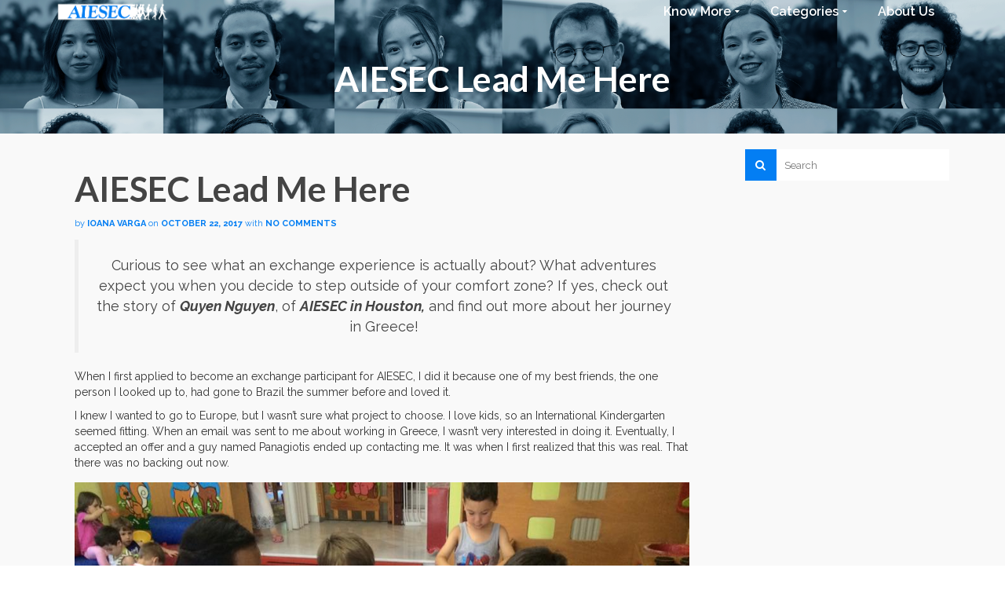

--- FILE ---
content_type: text/html; charset=UTF-8
request_url: https://blog.aiesec.org/aiesec-lead-me-here/
body_size: 22521
content:
<!DOCTYPE html> <!--[if lt IE 7]><html class="no-js lt-ie9 lt-ie8 lt-ie7" lang="en-US" itemscope="itemscope" itemtype="http://schema.org/WebPage"> <![endif]--> <!--[if IE 7]><html class="no-js lt-ie9 lt-ie8" lang="en-US" itemscope="itemscope" itemtype="http://schema.org/WebPage"> <![endif]--> <!--[if IE 8]><html class="no-js lt-ie9" lang="en-US" itemscope="itemscope" itemtype="http://schema.org/WebPage"> <![endif]--> <!--[if gt IE 8]><!--><html class="no-js" lang="en-US" itemscope="itemscope" itemtype="http://schema.org/WebPage"> <!--<![endif]--><head><meta charset="UTF-8"><meta name="viewport" content="width=device-width, initial-scale=1.0"><meta name='robots' content='index, follow, max-image-preview:large, max-snippet:-1, max-video-preview:-1' />  <script data-cfasync="false" data-pagespeed-no-defer>var gtm4wp_datalayer_name = "dataLayer";
	var dataLayer = dataLayer || [];</script> <title>AIESEC Lead Me Here - AIESEC | Blog</title><link rel="canonical" href="https://blog.aiesec.org/aiesec-lead-me-here/" /><meta property="og:locale" content="en_US" /><meta property="og:type" content="article" /><meta property="og:title" content="AIESEC Lead Me Here - AIESEC | Blog" /><meta property="og:description" content="Curious to see what an exchange experience is actually about? What adventures expect you when you decide to step outside of your comfort zone? If yes, check out the story of Quyen Nguyen, of AIESEC in Houston, and find out &hellip; Read More" /><meta property="og:url" content="https://blog.aiesec.org/aiesec-lead-me-here/" /><meta property="og:site_name" content="AIESEC | Blog" /><meta property="article:publisher" content="https://www.facebook.com/AIESECglobal/" /><meta property="article:published_time" content="2017-10-22T00:06:27+00:00" /><meta property="article:modified_time" content="2017-10-22T00:27:34+00:00" /><meta property="og:image" content="https://blog.aiesec.org/wp-content/uploads/2017/10/591b37d38c3b3308d3e930b2_11403406_10207019184381414_6668423307148295311_n-2.jpg" /><meta property="og:image:width" content="720" /><meta property="og:image:height" content="303" /><meta property="og:image:type" content="image/jpeg" /><meta name="author" content="Ioana Varga" /><meta name="twitter:card" content="summary_large_image" /><meta name="twitter:label1" content="Written by" /><meta name="twitter:data1" content="Ioana Varga" /><meta name="twitter:label2" content="Est. reading time" /><meta name="twitter:data2" content="3 minutes" /> <script type="application/ld+json" class="yoast-schema-graph">{"@context":"https://schema.org","@graph":[{"@type":"Article","@id":"https://blog.aiesec.org/aiesec-lead-me-here/#article","isPartOf":{"@id":"https://blog.aiesec.org/aiesec-lead-me-here/"},"author":{"name":"Ioana Varga","@id":"https://blog.aiesec.org/#/schema/person/bc23ee464af8b67a41859d0dcb2c41b7"},"headline":"AIESEC Lead Me Here","datePublished":"2017-10-22T00:06:27+00:00","dateModified":"2017-10-22T00:27:34+00:00","mainEntityOfPage":{"@id":"https://blog.aiesec.org/aiesec-lead-me-here/"},"wordCount":693,"commentCount":0,"publisher":{"@id":"https://blog.aiesec.org/#organization"},"image":{"@id":"https://blog.aiesec.org/aiesec-lead-me-here/#primaryimage"},"thumbnailUrl":"https://blog.aiesec.org/wp-content/uploads/2017/10/591b37d38c3b3308d3e930b2_11403406_10207019184381414_6668423307148295311_n-2.jpg","keywords":["Youth","#AIESEC","Leadership","Global Volunteer"],"articleSection":["Youth"],"inLanguage":"en-US","potentialAction":[{"@type":"CommentAction","name":"Comment","target":["https://blog.aiesec.org/aiesec-lead-me-here/#respond"]}]},{"@type":"WebPage","@id":"https://blog.aiesec.org/aiesec-lead-me-here/","url":"https://blog.aiesec.org/aiesec-lead-me-here/","name":"AIESEC Lead Me Here - AIESEC | Blog","isPartOf":{"@id":"https://blog.aiesec.org/#website"},"primaryImageOfPage":{"@id":"https://blog.aiesec.org/aiesec-lead-me-here/#primaryimage"},"image":{"@id":"https://blog.aiesec.org/aiesec-lead-me-here/#primaryimage"},"thumbnailUrl":"https://blog.aiesec.org/wp-content/uploads/2017/10/591b37d38c3b3308d3e930b2_11403406_10207019184381414_6668423307148295311_n-2.jpg","datePublished":"2017-10-22T00:06:27+00:00","dateModified":"2017-10-22T00:27:34+00:00","breadcrumb":{"@id":"https://blog.aiesec.org/aiesec-lead-me-here/#breadcrumb"},"inLanguage":"en-US","potentialAction":[{"@type":"ReadAction","target":["https://blog.aiesec.org/aiesec-lead-me-here/"]}]},{"@type":"ImageObject","inLanguage":"en-US","@id":"https://blog.aiesec.org/aiesec-lead-me-here/#primaryimage","url":"https://blog.aiesec.org/wp-content/uploads/2017/10/591b37d38c3b3308d3e930b2_11403406_10207019184381414_6668423307148295311_n-2.jpg","contentUrl":"https://blog.aiesec.org/wp-content/uploads/2017/10/591b37d38c3b3308d3e930b2_11403406_10207019184381414_6668423307148295311_n-2.jpg","width":720,"height":303},{"@type":"BreadcrumbList","@id":"https://blog.aiesec.org/aiesec-lead-me-here/#breadcrumb","itemListElement":[{"@type":"ListItem","position":1,"name":"Home","item":"https://blog.aiesec.org/"},{"@type":"ListItem","position":2,"name":"AIESEC Lead Me Here"}]},{"@type":"WebSite","@id":"https://blog.aiesec.org/#website","url":"https://blog.aiesec.org/","name":"AIESEC | Blog","description":"with aiesec.","publisher":{"@id":"https://blog.aiesec.org/#organization"},"potentialAction":[{"@type":"SearchAction","target":{"@type":"EntryPoint","urlTemplate":"https://blog.aiesec.org/?s={search_term_string}"},"query-input":"required name=search_term_string"}],"inLanguage":"en-US"},{"@type":"Organization","@id":"https://blog.aiesec.org/#organization","name":"AIESEC","url":"https://blog.aiesec.org/","logo":{"@type":"ImageObject","inLanguage":"en-US","@id":"https://blog.aiesec.org/#/schema/logo/image/","url":"https://blog.aiesec.org/wp-content/uploads/2018/05/Aiesec-blue-small.png","contentUrl":"https://blog.aiesec.org/wp-content/uploads/2018/05/Aiesec-blue-small.png","width":"500","height":"71","caption":"AIESEC"},"image":{"@id":"https://blog.aiesec.org/#/schema/logo/image/"},"sameAs":["https://www.facebook.com/AIESECglobal/","http://www.instagram.com/AIESECGlobal","https://www.linkedin.com/company/aiesec/","https://www.youtube.com/channel/UC1T53mMAmkYu61_NZZ02QRg"]},{"@type":"Person","@id":"https://blog.aiesec.org/#/schema/person/bc23ee464af8b67a41859d0dcb2c41b7","name":"Ioana Varga","image":{"@type":"ImageObject","inLanguage":"en-US","@id":"https://blog.aiesec.org/#/schema/person/image/","url":"https://secure.gravatar.com/avatar/21bb62c86ba87fa1f90acc630327f947?s=96&d=mm&r=g","contentUrl":"https://secure.gravatar.com/avatar/21bb62c86ba87fa1f90acc630327f947?s=96&d=mm&r=g","caption":"Ioana Varga"},"description":"Storyteller. Digital Marketer. Social Media Lover &amp; Feminist Communication Researcher.","url":"https://blog.aiesec.org/author/ioanav/"}]}</script> <link rel='dns-prefetch' href='//fonts.googleapis.com' /><link rel="alternate" type="application/rss+xml" title="AIESEC | Blog &raquo; Feed" href="https://blog.aiesec.org/feed/" /><link rel="alternate" type="application/rss+xml" title="AIESEC | Blog &raquo; Comments Feed" href="https://blog.aiesec.org/comments/feed/" /> <script id="wpp-js" src="https://blog.aiesec.org/wp-content/plugins/wordpress-popular-posts/assets/js/wpp.min.js?ver=7.3.6" data-sampling="0" data-sampling-rate="100" data-api-url="https://blog.aiesec.org/wp-json/wordpress-popular-posts" data-post-id="1493" data-token="87bd2c6d14" data-lang="0" data-debug="0" type="text/javascript"></script> <link rel="alternate" type="application/rss+xml" title="AIESEC | Blog &raquo; AIESEC Lead Me Here Comments Feed" href="https://blog.aiesec.org/aiesec-lead-me-here/feed/" /> <script defer src="[data-uri]"></script> <style type="text/css">img.wp-smiley,
img.emoji {
	display: inline !important;
	border: none !important;
	box-shadow: none !important;
	height: 1em !important;
	width: 1em !important;
	margin: 0 0.07em !important;
	vertical-align: -0.1em !important;
	background: none !important;
	padding: 0 !important;
}</style><link rel='stylesheet' id='wp-block-library-css' href='https://blog.aiesec.org/wp-includes/css/dist/block-library/style.min.css?ver=6.3.2' type='text/css' media='all' /><link rel='stylesheet' id='mpp_gutenberg-css' href='https://blog.aiesec.org/wp-content/cache/autoptimize/autoptimize_single_e166554d9568a75420df25df66eee803.php?ver=2.6.3' type='text/css' media='all' /><style id='classic-theme-styles-inline-css' type='text/css'>/*! This file is auto-generated */
.wp-block-button__link{color:#fff;background-color:#32373c;border-radius:9999px;box-shadow:none;text-decoration:none;padding:calc(.667em + 2px) calc(1.333em + 2px);font-size:1.125em}.wp-block-file__button{background:#32373c;color:#fff;text-decoration:none}</style><style id='global-styles-inline-css' type='text/css'>body{--wp--preset--color--black: #000;--wp--preset--color--cyan-bluish-gray: #abb8c3;--wp--preset--color--white: #fff;--wp--preset--color--pale-pink: #f78da7;--wp--preset--color--vivid-red: #cf2e2e;--wp--preset--color--luminous-vivid-orange: #ff6900;--wp--preset--color--luminous-vivid-amber: #fcb900;--wp--preset--color--light-green-cyan: #7bdcb5;--wp--preset--color--vivid-green-cyan: #00d084;--wp--preset--color--pale-cyan-blue: #8ed1fc;--wp--preset--color--vivid-cyan-blue: #0693e3;--wp--preset--color--vivid-purple: #9b51e0;--wp--preset--color--pinnacle-primary: #037ef3;--wp--preset--color--pinnacle-primary-light: #037ef3;--wp--preset--color--very-light-gray: #eee;--wp--preset--color--very-dark-gray: #444;--wp--preset--gradient--vivid-cyan-blue-to-vivid-purple: linear-gradient(135deg,rgba(6,147,227,1) 0%,rgb(155,81,224) 100%);--wp--preset--gradient--light-green-cyan-to-vivid-green-cyan: linear-gradient(135deg,rgb(122,220,180) 0%,rgb(0,208,130) 100%);--wp--preset--gradient--luminous-vivid-amber-to-luminous-vivid-orange: linear-gradient(135deg,rgba(252,185,0,1) 0%,rgba(255,105,0,1) 100%);--wp--preset--gradient--luminous-vivid-orange-to-vivid-red: linear-gradient(135deg,rgba(255,105,0,1) 0%,rgb(207,46,46) 100%);--wp--preset--gradient--very-light-gray-to-cyan-bluish-gray: linear-gradient(135deg,rgb(238,238,238) 0%,rgb(169,184,195) 100%);--wp--preset--gradient--cool-to-warm-spectrum: linear-gradient(135deg,rgb(74,234,220) 0%,rgb(151,120,209) 20%,rgb(207,42,186) 40%,rgb(238,44,130) 60%,rgb(251,105,98) 80%,rgb(254,248,76) 100%);--wp--preset--gradient--blush-light-purple: linear-gradient(135deg,rgb(255,206,236) 0%,rgb(152,150,240) 100%);--wp--preset--gradient--blush-bordeaux: linear-gradient(135deg,rgb(254,205,165) 0%,rgb(254,45,45) 50%,rgb(107,0,62) 100%);--wp--preset--gradient--luminous-dusk: linear-gradient(135deg,rgb(255,203,112) 0%,rgb(199,81,192) 50%,rgb(65,88,208) 100%);--wp--preset--gradient--pale-ocean: linear-gradient(135deg,rgb(255,245,203) 0%,rgb(182,227,212) 50%,rgb(51,167,181) 100%);--wp--preset--gradient--electric-grass: linear-gradient(135deg,rgb(202,248,128) 0%,rgb(113,206,126) 100%);--wp--preset--gradient--midnight: linear-gradient(135deg,rgb(2,3,129) 0%,rgb(40,116,252) 100%);--wp--preset--font-size--small: 13px;--wp--preset--font-size--medium: 20px;--wp--preset--font-size--large: 36px;--wp--preset--font-size--x-large: 42px;--wp--preset--spacing--20: 0.44rem;--wp--preset--spacing--30: 0.67rem;--wp--preset--spacing--40: 1rem;--wp--preset--spacing--50: 1.5rem;--wp--preset--spacing--60: 2.25rem;--wp--preset--spacing--70: 3.38rem;--wp--preset--spacing--80: 5.06rem;--wp--preset--shadow--natural: 6px 6px 9px rgba(0, 0, 0, 0.2);--wp--preset--shadow--deep: 12px 12px 50px rgba(0, 0, 0, 0.4);--wp--preset--shadow--sharp: 6px 6px 0px rgba(0, 0, 0, 0.2);--wp--preset--shadow--outlined: 6px 6px 0px -3px rgba(255, 255, 255, 1), 6px 6px rgba(0, 0, 0, 1);--wp--preset--shadow--crisp: 6px 6px 0px rgba(0, 0, 0, 1);}:where(.is-layout-flex){gap: 0.5em;}:where(.is-layout-grid){gap: 0.5em;}body .is-layout-flow > .alignleft{float: left;margin-inline-start: 0;margin-inline-end: 2em;}body .is-layout-flow > .alignright{float: right;margin-inline-start: 2em;margin-inline-end: 0;}body .is-layout-flow > .aligncenter{margin-left: auto !important;margin-right: auto !important;}body .is-layout-constrained > .alignleft{float: left;margin-inline-start: 0;margin-inline-end: 2em;}body .is-layout-constrained > .alignright{float: right;margin-inline-start: 2em;margin-inline-end: 0;}body .is-layout-constrained > .aligncenter{margin-left: auto !important;margin-right: auto !important;}body .is-layout-constrained > :where(:not(.alignleft):not(.alignright):not(.alignfull)){max-width: var(--wp--style--global--content-size);margin-left: auto !important;margin-right: auto !important;}body .is-layout-constrained > .alignwide{max-width: var(--wp--style--global--wide-size);}body .is-layout-flex{display: flex;}body .is-layout-flex{flex-wrap: wrap;align-items: center;}body .is-layout-flex > *{margin: 0;}body .is-layout-grid{display: grid;}body .is-layout-grid > *{margin: 0;}:where(.wp-block-columns.is-layout-flex){gap: 2em;}:where(.wp-block-columns.is-layout-grid){gap: 2em;}:where(.wp-block-post-template.is-layout-flex){gap: 1.25em;}:where(.wp-block-post-template.is-layout-grid){gap: 1.25em;}.has-black-color{color: var(--wp--preset--color--black) !important;}.has-cyan-bluish-gray-color{color: var(--wp--preset--color--cyan-bluish-gray) !important;}.has-white-color{color: var(--wp--preset--color--white) !important;}.has-pale-pink-color{color: var(--wp--preset--color--pale-pink) !important;}.has-vivid-red-color{color: var(--wp--preset--color--vivid-red) !important;}.has-luminous-vivid-orange-color{color: var(--wp--preset--color--luminous-vivid-orange) !important;}.has-luminous-vivid-amber-color{color: var(--wp--preset--color--luminous-vivid-amber) !important;}.has-light-green-cyan-color{color: var(--wp--preset--color--light-green-cyan) !important;}.has-vivid-green-cyan-color{color: var(--wp--preset--color--vivid-green-cyan) !important;}.has-pale-cyan-blue-color{color: var(--wp--preset--color--pale-cyan-blue) !important;}.has-vivid-cyan-blue-color{color: var(--wp--preset--color--vivid-cyan-blue) !important;}.has-vivid-purple-color{color: var(--wp--preset--color--vivid-purple) !important;}.has-black-background-color{background-color: var(--wp--preset--color--black) !important;}.has-cyan-bluish-gray-background-color{background-color: var(--wp--preset--color--cyan-bluish-gray) !important;}.has-white-background-color{background-color: var(--wp--preset--color--white) !important;}.has-pale-pink-background-color{background-color: var(--wp--preset--color--pale-pink) !important;}.has-vivid-red-background-color{background-color: var(--wp--preset--color--vivid-red) !important;}.has-luminous-vivid-orange-background-color{background-color: var(--wp--preset--color--luminous-vivid-orange) !important;}.has-luminous-vivid-amber-background-color{background-color: var(--wp--preset--color--luminous-vivid-amber) !important;}.has-light-green-cyan-background-color{background-color: var(--wp--preset--color--light-green-cyan) !important;}.has-vivid-green-cyan-background-color{background-color: var(--wp--preset--color--vivid-green-cyan) !important;}.has-pale-cyan-blue-background-color{background-color: var(--wp--preset--color--pale-cyan-blue) !important;}.has-vivid-cyan-blue-background-color{background-color: var(--wp--preset--color--vivid-cyan-blue) !important;}.has-vivid-purple-background-color{background-color: var(--wp--preset--color--vivid-purple) !important;}.has-black-border-color{border-color: var(--wp--preset--color--black) !important;}.has-cyan-bluish-gray-border-color{border-color: var(--wp--preset--color--cyan-bluish-gray) !important;}.has-white-border-color{border-color: var(--wp--preset--color--white) !important;}.has-pale-pink-border-color{border-color: var(--wp--preset--color--pale-pink) !important;}.has-vivid-red-border-color{border-color: var(--wp--preset--color--vivid-red) !important;}.has-luminous-vivid-orange-border-color{border-color: var(--wp--preset--color--luminous-vivid-orange) !important;}.has-luminous-vivid-amber-border-color{border-color: var(--wp--preset--color--luminous-vivid-amber) !important;}.has-light-green-cyan-border-color{border-color: var(--wp--preset--color--light-green-cyan) !important;}.has-vivid-green-cyan-border-color{border-color: var(--wp--preset--color--vivid-green-cyan) !important;}.has-pale-cyan-blue-border-color{border-color: var(--wp--preset--color--pale-cyan-blue) !important;}.has-vivid-cyan-blue-border-color{border-color: var(--wp--preset--color--vivid-cyan-blue) !important;}.has-vivid-purple-border-color{border-color: var(--wp--preset--color--vivid-purple) !important;}.has-vivid-cyan-blue-to-vivid-purple-gradient-background{background: var(--wp--preset--gradient--vivid-cyan-blue-to-vivid-purple) !important;}.has-light-green-cyan-to-vivid-green-cyan-gradient-background{background: var(--wp--preset--gradient--light-green-cyan-to-vivid-green-cyan) !important;}.has-luminous-vivid-amber-to-luminous-vivid-orange-gradient-background{background: var(--wp--preset--gradient--luminous-vivid-amber-to-luminous-vivid-orange) !important;}.has-luminous-vivid-orange-to-vivid-red-gradient-background{background: var(--wp--preset--gradient--luminous-vivid-orange-to-vivid-red) !important;}.has-very-light-gray-to-cyan-bluish-gray-gradient-background{background: var(--wp--preset--gradient--very-light-gray-to-cyan-bluish-gray) !important;}.has-cool-to-warm-spectrum-gradient-background{background: var(--wp--preset--gradient--cool-to-warm-spectrum) !important;}.has-blush-light-purple-gradient-background{background: var(--wp--preset--gradient--blush-light-purple) !important;}.has-blush-bordeaux-gradient-background{background: var(--wp--preset--gradient--blush-bordeaux) !important;}.has-luminous-dusk-gradient-background{background: var(--wp--preset--gradient--luminous-dusk) !important;}.has-pale-ocean-gradient-background{background: var(--wp--preset--gradient--pale-ocean) !important;}.has-electric-grass-gradient-background{background: var(--wp--preset--gradient--electric-grass) !important;}.has-midnight-gradient-background{background: var(--wp--preset--gradient--midnight) !important;}.has-small-font-size{font-size: var(--wp--preset--font-size--small) !important;}.has-medium-font-size{font-size: var(--wp--preset--font-size--medium) !important;}.has-large-font-size{font-size: var(--wp--preset--font-size--large) !important;}.has-x-large-font-size{font-size: var(--wp--preset--font-size--x-large) !important;}
.wp-block-navigation a:where(:not(.wp-element-button)){color: inherit;}
:where(.wp-block-post-template.is-layout-flex){gap: 1.25em;}:where(.wp-block-post-template.is-layout-grid){gap: 1.25em;}
:where(.wp-block-columns.is-layout-flex){gap: 2em;}:where(.wp-block-columns.is-layout-grid){gap: 2em;}
.wp-block-pullquote{font-size: 1.5em;line-height: 1.6;}</style><link rel='stylesheet' id='easy_load_more-frontend-css' href='https://blog.aiesec.org/wp-content/cache/autoptimize/autoptimize_single_e663994a8ec22b44971844274e22b8eb.php?ver=1.0.0' type='text/css' media='all' /><style id='easy_load_more-frontend-inline-css' type='text/css'>.elm-button { background: #037ef3; color: #FFFFFF; }
.elm-button:hover, .elm-button:active, .elm-button:focus { background: #3598f5; }
.elm-loading-icon { fill: #FFFFFF; stroke: #FFFFFF; }</style><link rel='stylesheet' id='wordpress-popular-posts-css-css' href='https://blog.aiesec.org/wp-content/cache/autoptimize/autoptimize_single_bc659c66ff1402b607f62f19f57691fd.php?ver=7.3.6' type='text/css' media='all' /><link rel='stylesheet' id='pinnacle_theme-css' href='https://blog.aiesec.org/wp-content/cache/autoptimize/autoptimize_single_622346ebfee42c3bdfefbf2786b4641f.php?ver=185' type='text/css' media='all' /><link rel='stylesheet' id='pinnacle_skin-css' href='https://blog.aiesec.org/wp-content/cache/autoptimize/autoptimize_single_96e2cf48ef74d080f8baab9da372ee08.php' type='text/css' media='all' /><link rel='stylesheet' id='redux-google-fonts-pinnacle-css' href='https://fonts.googleapis.com/css?family=Raleway%3A100%2C200%2C300%2C400%2C500%2C600%2C700%2C800%2C900%2C100italic%2C200italic%2C300italic%2C400italic%2C500italic%2C600italic%2C700italic%2C800italic%2C900italic%7CLato%3A700&#038;ver=6.3.2' type='text/css' media='all' /> <script defer type='text/javascript' src='https://blog.aiesec.org/wp-includes/js/jquery/jquery.min.js?ver=3.7.0' id='jquery-core-js'></script> <script defer type='text/javascript' src='https://blog.aiesec.org/wp-includes/js/jquery/jquery-migrate.min.js?ver=3.4.1' id='jquery-migrate-js'></script> <!--[if lt IE 9]> <script type='text/javascript' src='https://blog.aiesec.org/wp-content/themes/pinnacle/assets/js/vendor/respond.min.js?ver=6.3.2' id='pinnacle-respond-js'></script> <![endif]--> <script defer type='text/javascript' src='https://blog.aiesec.org/wp-content/themes/pinnacle/assets/js/vendor/modernizr-2.7.0.min.js' id='modernizr-js'></script> <link rel="https://api.w.org/" href="https://blog.aiesec.org/wp-json/" /><link rel="alternate" type="application/json" href="https://blog.aiesec.org/wp-json/wp/v2/posts/1493" /><link rel="EditURI" type="application/rsd+xml" title="RSD" href="https://blog.aiesec.org/xmlrpc.php?rsd" /><meta name="generator" content="WordPress 6.3.2" /><link rel='shortlink' href='https://blog.aiesec.org/?p=1493' /><link rel="alternate" type="application/json+oembed" href="https://blog.aiesec.org/wp-json/oembed/1.0/embed?url=https%3A%2F%2Fblog.aiesec.org%2Faiesec-lead-me-here%2F" /><link rel="alternate" type="text/xml+oembed" href="https://blog.aiesec.org/wp-json/oembed/1.0/embed?url=https%3A%2F%2Fblog.aiesec.org%2Faiesec-lead-me-here%2F&#038;format=xml" />  <script data-cfasync="false" data-pagespeed-no-defer type="text/javascript">var dataLayer_content = {"pagePostType":"post","pagePostType2":"single-post","pageCategory":["youth"],"pageAttributes":["youth","aiesec","leadership","global-volunteer"],"pagePostAuthor":"Ioana Varga"};
	dataLayer.push( dataLayer_content );</script> <script data-cfasync="false" data-pagespeed-no-defer type="text/javascript">(function(w,d,s,l,i){w[l]=w[l]||[];w[l].push({'gtm.start':
new Date().getTime(),event:'gtm.js'});var f=d.getElementsByTagName(s)[0],
j=d.createElement(s),dl=l!='dataLayer'?'&l='+l:'';j.async=true;j.src=
'//www.googletagmanager.com/gtm.js?id='+i+dl;f.parentNode.insertBefore(j,f);
})(window,document,'script','dataLayer','GTM-WRPZ2FP');</script> <style id="wpp-loading-animation-styles">@-webkit-keyframes bgslide{from{background-position-x:0}to{background-position-x:-200%}}@keyframes bgslide{from{background-position-x:0}to{background-position-x:-200%}}.wpp-widget-block-placeholder,.wpp-shortcode-placeholder{margin:0 auto;width:60px;height:3px;background:#dd3737;background:linear-gradient(90deg,#dd3737 0%,#571313 10%,#dd3737 100%);background-size:200% auto;border-radius:3px;-webkit-animation:bgslide 1s infinite linear;animation:bgslide 1s infinite linear}</style> <script defer src="[data-uri]"></script><style type="text/css">#kad-banner #topbar .topbarsociallinks li a {font-size:14px;}.trans-header #pageheader {padding-top:30px;}.headerfont, .tp-caption, .yith-wcan-list li, .yith-wcan .yith-wcan-reset-navigation, ul.yith-wcan-label li a, .product_item .price {font-family:Lato;} 
  .topbarmenu ul li {font-family:Raleway;}
  #kadbreadcrumbs {font-family:Raleway;}a:hover, .has-pinnacle-primary-light-color {color: #037ef3;} 
.kad-btn-primary:hover, .login .form-row .button:hover, #payment #place_order:hover, .yith-wcan .yith-wcan-reset-navigation:hover, .widget_shopping_cart_content .checkout:hover, .woocommerce-message .button:hover, #commentform .form-submit #submit:hover, .wpcf7 input.wpcf7-submit:hover, .widget_layered_nav_filters ul li a:hover, table.shop_table td.actions .checkout-button.button:hover, .product_item.hidetheaction:hover .add_to_cart_button, .kad-btn-primary:hover, input[type="submit"].button:hover, .single_add_to_cart_button:hover, .order-actions .button:hover, .woocommerce-message .button:hover,  #kad-top-cart-popup .buttons .button.checkout:hover, #kad-head-cart-popup .buttons .button.checkout:hover, #commentform .form-submit #submit:hover, .checkout-button:hover, #payment #place_order:hover, .widget_shopping_cart_content .checkout:hover, .cart-collaterals .shipping_calculator .button:hover, .yith-wcan .yith-wcan-reset-navigation:hover, .login .form-row .button:hover, .post-password-form input[type="submit"]:hover, table.shop_table td.actions .checkout-button.button:hover .widget_layered_nav ul li.chosen a:hover, .checkout-button:hover, .order-actions .button:hover, input[type="submit"].button:hover, .product_item.hidetheaction:hover .kad_add_to_cart, .product_item.hidetheaction:hover a.button, .post-password-form input[type="submit"]:hover, .return-to-shop a.wc-backward:hover, .has-pinnacle-primary-light-background-color {background: #037ef3;}.color_gray, .subhead, .subhead a, .posttags, .posttags a, .product_meta a, .postedinbottom a {color:#037ef3;}#containerfooter h3, #containerfooter, .footercredits p, .footerclass a, .footernav ul li a, #containerfooter .menu li a, .footerclass h5, .footerclass h2 .footerclass .kadence_social_widget a, .footerclass .widget-title {color:#037ef3;}.footerclass .widget-title:after{background: #037ef3;}.kt-home-call-to-action {padding:20px 0;}.home-message:hover {background-color:#037ef3; background-color: rgba(3, 126, 243, 0.6);}
nav.woocommerce-pagination ul li a:hover, .wp-pagenavi a:hover, .woocommerce-info, .panel-heading .accordion-toggle, .variations .kad_radio_variations label:hover, .variations .kad_radio_variations label.selectedValue,.variations .kad_radio_variations label:hover {border-color: #037ef3;}
a, .product_price ins .amount, .price ins .amount, .price ins, .color_primary, .postedinbottom a:hover, .footerclass a:hover, .posttags a:hover, .subhead a:hover, .nav-trigger-case:hover .kad-menu-name, .star-rating, .kad-btn-border-white:hover, .tp-caption .kad-btn-border-white:hover, .woocommerce-info:before, .nav-trigger-case:hover .kad-navbtn, #wp-calendar a, .widget_categories .widget-inner .cat-item a:hover, .widget_archive li a:hover, .widget_nav_menu li a:hover,.widget_recent_entries li a:hover, .widget_pages li a:hover, .product-categories li a:hover, .product-categories li a:hover, .has-pinnacle-primary-color {color: #037ef3;}
.widget_price_filter .ui-slider .ui-slider-handle, .product_item .kad_add_to_cart:hover, .product_item a.button:hover, .product_item.hidetheaction:hover .kad_add_to_cart:hover, .kad-btn-primary, html .woocommerce-page .widget_layered_nav ul.yith-wcan-label li a:hover, html .woocommerce-page .widget_layered_nav ul.yith-wcan-label li.chosen a, nav.woocommerce-pagination ul li span.current, nav.woocommerce-pagination ul li a:hover, .product-category.grid_item a:hover h5, .woocommerce-message .button, .widget_layered_nav_filters ul li a, .widget_layered_nav ul li.chosen a, .wpcf7 input.wpcf7-submit, .yith-wcan .yith-wcan-reset-navigation, .panel-heading .accordion-toggle, .nav-tabs li.active, .menu-cart-btn .kt-cart-total, .form-search .search-icon, .product_item .add_to_cart_button:hover, div.product .woocommerce-tabs ul.tabs li.active, #containerfooter .menu li a:hover, .bg_primary, .home-iconmenu .home-icon-item:hover i, .home-iconmenu .home-icon-item:hover h4:after, .home-iconmenu .home-icon-item:hover .kad-btn-primary, p.demo_store, #commentform .form-submit #submit, .kad-hover-bg-primary:hover, .widget_shopping_cart_content .checkout, .product_item.hidetheaction:hover .add_to_cart_button:hover, .product_item.hidetheaction:hover a.button:hover, .productnav a:hover, .kad-btn-primary, .single_add_to_cart_button, #commentform .form-submit #submit, #payment #place_order, .yith-wcan .yith-wcan-reset-navigation, .checkout-button, .widget_shopping_cart_content .checkout, .cart-collaterals .shipping_calculator .button, .login .form-row .button, .order-actions .button, input[type="submit"].button, .post-password-form input[type="submit"], #kad-top-cart-popup .button.checkout, #kad-head-cart-popup .button.checkout, table.shop_table td.actions .checkout-button.button, .select2-container .select2-choice .select2-arrow, .woocommerce span.onsale, span.onsale, .woocommerce #carouselcontainer span.onsale, #filters li a.selected, #filters li a:hover, .p_primarystyle .portfolio-hoverover, .woocommerce-message, .woocommerce-error, a.added_to_cart:hover, .cart-collaterals .cart_totals tr.order-total, .cart-collaterals .shipping_calculator h2 a:hover, .top-menu-cart-btn .kt-cart-total, #topbar ul.sf-menu li a:hover, .topbarmenu ul.sf-menu li.sf-dropdown:hover, .topbarsociallinks li a:hover, #topbar .nav-trigger-case .kad-navbtn:hover, .top-menu-search-btn:hover, .top-search-btn.collapsed:hover, .top-menu-cart-btn:hover, .top-cart-btn.collapsed:hover, .wp-pagenavi .current, .wp-pagenavi a:hover, .login .form-row .button, .post-password-form input[type="submit"], .kad-post-navigation .kad-previous-link a:hover, .kad-post-navigation .kad-next-link a:hover, .select2-results .select2-highlighted, .variations .kad_radio_variations label.selectedValue, #payment #place_order, .checkout-button, input[type="submit"].button, .order-actions .button, .productnav a:hover, #nav-main ul.sf-menu ul li a:hover, #nav-main ul.sf-menu ul li.current-menu-item a, .woocommerce-checkout .chosen-container .chosen-results li.highlighted, .return-to-shop a.wc-backward, .has-pinnacle-primary-background-color {background: #037ef3;}@media (-webkit-min-device-pixel-ratio: 2), (min-resolution: 192dpi) {body #kad-banner #logo .kad-standard-logo, .trans-header .is-sticky #kad-banner #logo .kad-standard-logo {background-image: url("https://blog.aiesec.org/wp-content/uploads/2023/10/White-Blue-Logo.png") !important;} } @media (-webkit-min-device-pixel-ratio: 2), (min-resolution: 192dpi) { .trans-header #kad-banner #logo .kad-standard-logo-tranbg {background-image:url("https://blog.aiesec.org/wp-content/uploads/2023/10/White-Blue-Logo.png") !important;}}.product_item .product_details h5 {min-height:50px;}@media (max-width: 767px) {#topbar{display:none;}}.is-sticky .headerclass, .none-trans-header .headerclass {background: rgba(3, 126, 243, 1);}.kad-header-style-basic #nav-main ul.sf-menu > li > a, .kad-header-style-basic #kad-shrinkheader #mobile-nav-trigger a {line-height:30px;}.none-trans-header .nav-trigger-case.collapsed .kad-navbtn, .is-sticky .nav-trigger-case.collapsed .kad-navbtn {color:#ffffff;}@media (max-width: 767px) {.kad-desktop-slider {display:none;}}</style><meta name="generator" content="Elementor 3.17.0-dev4; features: e_dom_optimization, e_optimized_assets_loading, e_optimized_css_loading, e_font_icon_svg, additional_custom_breakpoints, block_editor_assets_optimize, e_image_loading_optimization; settings: css_print_method-external, google_font-enabled, font_display-auto"><style type="text/css" title="dynamic-css" class="options-output">.kad-primary-nav ul.sf-menu a,.nav-trigger-case.collapsed .kad-navbtn{color:#ffffff;}.headerclass{border-color:transparent;}.sticky-wrapper #logo a.brand, .trans-header #logo a.brand{color:#ffffff;}.is-sticky header #logo a.brand,.logofont,.none-trans-header header #logo a.brand,header #logo a.brand{font-family:Raleway;font-weight:400;font-style:normal;color:#444444;font-size:32px;}.titleclass{background-repeat:repeat;background-image:url('https://blog.aiesec.org/wp-content/uploads/2023/10/Screenshot-2023-10-25-at-11.10.52.png');}.titleclass h1{color:#ffffff;}.titleclass .subtitle{color:#ffffff;}.home_titleclass{background-repeat:repeat-y;background-attachment:scroll;background-position:left top;background-image:url('https://blog.aiesec.org/wp-content/uploads/2023/10/Screenshot-2023-10-25-at-11.10.52.png');}.product_item .product_details h5, .product-category.grid_item a h5{font-family:Raleway;line-height:20px;font-weight:700;font-style:normal;font-size:15px;}.topclass{background-color:#037ef3;}.kad-primary-nav > ul{background-color:transparent;}.mobileclass{background-color:#e5e5e5;}.postclass{background-color:transparent;}.footerclass{background-color:#e5e5e5;}h1{font-family:Lato;line-height:50px;font-weight:700;font-style:normal;font-size:44px;}h2{font-family:Raleway;line-height:40px;font-weight:400;font-style:normal;font-size:32px;}h3{font-family:Raleway;line-height:40px;font-weight:400;font-style:normal;font-size:26px;}h4{font-family:Raleway;line-height:34px;font-weight:400;font-style:normal;font-size:24px;}h5{font-family:Raleway;line-height:26px;font-weight:400;font-style:normal;font-size:18px;}.subtitle{font-family:Raleway;line-height:22px;font-weight:400;font-style:normal;font-size:16px;}body{font-family:Raleway;line-height:20px;font-weight:400;font-style:normal;font-size:14px;}.is-sticky .kad-primary-nav ul.sf-menu a, ul.sf-menu a, .none-trans-header .kad-primary-nav ul.sf-menu a{font-family:Raleway;font-weight:600;font-style:normal;color:#ffffff;font-size:16px;}.kad-nav-inner .kad-mnav, .kad-mobile-nav .kad-nav-inner li a, .kad-mobile-nav .kad-nav-inner li .kad-submenu-accordion{font-family:Raleway;line-height:20px;font-weight:400;font-style:normal;color:#494949;font-size:16px;}#topbar ul.sf-menu > li > a, #topbar .top-menu-cart-btn, #topbar .top-menu-search-btn, #topbar .nav-trigger-case .kad-navbtn, #topbar .topbarsociallinks li a{font-family:Raleway;font-weight:400;font-style:normal;font-size:11px;}</style></head><body data-rsssl=1 class="post-template-default single single-post postid-1493 single-format-standard wp-embed-responsive wide trans-header not_ie aiesec-lead-me-here elementor-beta elementor-default elementor-kit-35016" > <noscript><iframe src="https://www.googletagmanager.com/ns.html?id=GTM-WRPZ2FP" height="0" width="0" style="display:none;visibility:hidden" aria-hidden="true"></iframe></noscript><div id="wrapper" class="container"><header id="kad-banner" class="banner headerclass kad-header-style-basic" data-pageheaderbg="1" data-header-base-height="30"><div id="kad-shrinkheader" class="container" style="height:30px; line-height:30px;"><div class="row"><div class="col-md-3 col-sm-8 col-ss-9 clearfix kad-header-left"><div id="logo" class="logocase"> <a class="brand logofont" style="height:30px; line-height:30px; display:block;" href="https://blog.aiesec.org"><div id="thelogo" style="height:30px; line-height:30px;"><div style="background-image: url('https://blog.aiesec.org/wp-content/uploads/2023/10/White-Blue-Logo.png'); max-height:30px; height:259px; width:1265px;" class="kad-standard-logo kad-lg"></div><div style="background-image: url('https://blog.aiesec.org/wp-content/uploads/2023/10/White-Blue-Logo.png'); max-height:30px; height:259px; width:1265px;" class="kad-lg kad-standard-logo-tranbg"></div></div> </a></div></div><div class="col-md-9 col-sm-4 col-ss-3 kad-header-right"><nav id="nav-main" class="clearfix kad-primary-nav"><ul id="menu-main-menu" class="sf-menu"><li  class="menu-know-more sf-dropdown"><a href="https://blog.aiesec.org/"><span>Know More</span></a><ul class="sf-dropdown-menu"><li  class="menu-for-youth sf-dropdown-submenu"><a href="http://aiesec.org/"><span>For Youth</span></a><ul class="sf-dropdown-menu"><li  class="menu-volunteer-with-aiesec"><a href="https://aiesec.org/global-volunteer"><span>Volunteer with AIESEC</span></a></li><li  class="menu-intern-with-aiesec"><a href="https://aiesec.org/global-talent"><span>Intern with AIESEC</span></a></li><li  class="menu-teach-with-aiesec"><a href="https://aiesec.org/global-teacher"><span>Teach with AIESEC</span></a></li><li  class="menu-sign-up-now"><a href="https://auth.aiesec.org/users/sign_in"><span>Sign Up Now!</span></a></li></ul></li><li  class="menu-for-organizations"><a href="https://auth.aiesec.org/organisations/"><span>For Organizations</span></a></li></ul></li><li  class="menu-categories sf-dropdown"><a href="https://blog.aiesec.org/"><span>Categories</span></a><ul class="sf-dropdown-menu"><li  class="menu-youth current-post-ancestor current-menu-parent current-post-parent"><a href="https://blog.aiesec.org/category/youth/"><span>Youth</span></a></li><li  class="menu-organizations"><a href="https://blog.aiesec.org/category/organizations/"><span>Organizations</span></a></li><li  class="menu-press"><a href="https://blog.aiesec.org/category/press/"><span>Press</span></a></li><li  class="menu-news"><a href="https://blog.aiesec.org/category/news/"><span>News</span></a></li><li  class="menu-reports"><a href="https://blog.aiesec.org/category/reports/"><span>Reports</span></a></li><li  class="menu-history-books"><a href="https://blog.aiesec.org/category/historybooks/"><span>History Books</span></a></li></ul></li><li  class="menu-about-us"><a href="https://aiesec.org/about-us"><span>About Us</span></a></li></ul></nav><div id="mobile-nav-trigger" class="nav-trigger"> <a class="nav-trigger-case collapsed" data-toggle="collapse" rel="nofollow" data-target=".mobile_menu_collapse"><div class="kad-navbtn mobileclass clearfix"><i class="icon-reorder"></i></div> </a></div></div></div></div><div class="container"><div id="kad-mobile-nav" class="kad-mobile-nav"><div class="kad-nav-inner mobileclass"><div id="mobile_menu_collapse" class="kad-nav-collapse collapse mobile_menu_collapse"><ul id="menu-main-menu-1" class="kad-mnav"><li  class="menu-knowmore sf-dropdown sf-dropdown-toggle menu-item-36600"><a href="https://blog.aiesec.org/">Know More</a><span class="kad-submenu-accordion collapse-next  kad-submenu-accordion-open" data-parent=".kad-nav-collapse" data-toggle="collapse" data-target=""><i class="icon-chevron-down"></i><i class="icon-chevron-up"></i></span><ul class="sf-dropdown-menu collapse"><li  class="menu-foryouth sf-dropdown-submenu sf-dropdown-toggle menu-item-76"><a href="http://aiesec.org/">For Youth</a><span class="kad-submenu-accordion collapse-next  kad-submenu-accordion-open" data-parent=".kad-nav-collapse" data-toggle="collapse" data-target=""><i class="icon-chevron-down"></i><i class="icon-chevron-up"></i></span><ul class="sf-dropdown-menu collapse"><li  class="menu-volunteerwithaiesec menu-item-36611"><a href="https://aiesec.org/global-volunteer">Volunteer with AIESEC</a></li><li  class="menu-internwithaiesec menu-item-36612"><a href="https://aiesec.org/global-talent">Intern with AIESEC</a></li><li  class="menu-teachwithaiesec menu-item-36613"><a href="https://aiesec.org/global-teacher">Teach with AIESEC</a></li><li  class="menu-signupnow menu-item-36614"><a href="https://auth.aiesec.org/users/sign_in">Sign Up Now!</a></li></ul></li><li  class="menu-fororganizations menu-item-20"><a href="https://auth.aiesec.org/organisations/">For Organizations</a></li></ul></li><li  class="menu-categories sf-dropdown sf-dropdown-toggle menu-item-36598"><a href="https://blog.aiesec.org/">Categories</a><span class="kad-submenu-accordion collapse-next  kad-submenu-accordion-open" data-parent=".kad-nav-collapse" data-toggle="collapse" data-target=""><i class="icon-chevron-down"></i><i class="icon-chevron-up"></i></span><ul class="sf-dropdown-menu collapse"><li  class="menu-youth current-post-ancestor current-menu-parent current-post-parent menu-item-36593"><a href="https://blog.aiesec.org/category/youth/">Youth</a></li><li  class="menu-organizations menu-item-36594"><a href="https://blog.aiesec.org/category/organizations/">Organizations</a></li><li  class="menu-press menu-item-36595"><a href="https://blog.aiesec.org/category/press/">Press</a></li><li  class="menu-news menu-item-36596"><a href="https://blog.aiesec.org/category/news/">News</a></li><li  class="menu-reports menu-item-36597"><a href="https://blog.aiesec.org/category/reports/">Reports</a></li><li  class="menu-historybooks menu-item-36779"><a href="https://blog.aiesec.org/category/historybooks/">History Books</a></li></ul></li><li  class="menu-aboutus menu-item-36599"><a href="https://aiesec.org/about-us">About Us</a></li></ul></div></div></div></div></header><div class="wrap contentclass" role="document"><div id="pageheader" class="titleclass"><div class="header-color-overlay"></div><div class="container"><div class="page-header"><div class="row"><div class="col-md-12"><h1 class="post_page_title entry-title" itemprop="name headline">AIESEC Lead Me Here</h1></div></div></div></div></div><div id="content" class="container"><div class="row single-article"><div class="main col-lg-9 col-md-8 kt-sidebar" role="main"><article class="postclass post-1493 post type-post status-publish format-standard has-post-thumbnail hentry category-youth tag-youth tag-aiesec tag-leadership tag-global-volunteer"><header><h1 class="entry-title">AIESEC Lead Me Here</h1><div class="subhead"> <span class="postauthortop author vcard"> by <span itemprop="author"><a href="https://blog.aiesec.org/author/ioanav/" class="fn" rel="author">Ioana Varga</a></span> </span> <span class="updated postdate">on <span class="postday" itemprop="datePublished">October 22, 2017</span></span> <span class="postcommentscount">with <a href="https://blog.aiesec.org/aiesec-lead-me-here/#post_comments">No Comments</a> </span></div></header><div class="entry-content clearfix"><blockquote><h5 style="text-align: center;">Curious to see what an exchange experience is actually about? What adventures expect you when you decide to step outside of your comfort zone? If yes, check out the story of <em><strong>Quyen Nguyen</strong></em>, of <em><strong>AIESEC in Houston,</strong></em> and find out more about her journey in Greece!</h5></blockquote><p>When I first applied to become an exchange participant for AIESEC, I did it because one of my best friends, the one person I looked up to, had gone to Brazil the summer before and loved it.</p><p>I knew I wanted to go to Europe, but I wasn’t sure what project to choose. I love kids, so an International Kindergarten seemed fitting. When an email was sent to me about working in Greece, I wasn’t very interested in doing it. Eventually, I accepted an offer and a guy named Panagiotis ended up contacting me. It was when I first realized that this was real. That there was no backing out now.</p><p><img fetchpriority="high" decoding="async" class="aligncenter wp-image-1495 size-full" src="https://blog.aiesec.org/wp-content/uploads/2017/10/591b37bfae0ae933255f56e4_11701066_10207227912599489_7626751347493680409_n.jpg" alt="" width="960" height="720" srcset="https://blog.aiesec.org/wp-content/uploads/2017/10/591b37bfae0ae933255f56e4_11701066_10207227912599489_7626751347493680409_n.jpg 960w, https://blog.aiesec.org/wp-content/uploads/2017/10/591b37bfae0ae933255f56e4_11701066_10207227912599489_7626751347493680409_n-300x225.jpg 300w, https://blog.aiesec.org/wp-content/uploads/2017/10/591b37bfae0ae933255f56e4_11701066_10207227912599489_7626751347493680409_n-768x576.jpg 768w" sizes="(max-width: 960px) 100vw, 960px" /></p><p>He asked me which program I was particularly interested in and we discussed the International Kindergarten, with the opportunity of teaching English. Looking back, I didn’t know why I even decided to do any of it. I’m a Business major in Accounting and MIS. I love kids but I can’t teach a language, let alone students with no prior English lessons. I thought I had just screwed myself over.</p><p>Up to the moment of being in the Houston airport and checking in my two large bags to send off to Thessaloniki, I was still hesitating. I love Greek mythology, but I had never had Greek food, I spoken the Greek language, or even known a Greek person. I just wasn’t ready to embark on this journey.</p><p>Turns out, I was wrong. In the end, I felt like I made one of the best decisions in my life in going to Greece. I made so many friends from all over the world, made so many memories with my roommates and ate so many gyros. I loved everything about living in Greece and working at the Kindergarten. I loved the whole experience.</p><p><img decoding="async" class="aligncenter wp-image-1497 size-full" src="https://blog.aiesec.org/wp-content/uploads/2017/10/591b37f5eb952c4a4db95d98_11406767_10207001503619406_6341269809501310679_n.jpg" alt="" width="960" height="720" srcset="https://blog.aiesec.org/wp-content/uploads/2017/10/591b37f5eb952c4a4db95d98_11406767_10207001503619406_6341269809501310679_n.jpg 960w, https://blog.aiesec.org/wp-content/uploads/2017/10/591b37f5eb952c4a4db95d98_11406767_10207001503619406_6341269809501310679_n-300x225.jpg 300w, https://blog.aiesec.org/wp-content/uploads/2017/10/591b37f5eb952c4a4db95d98_11406767_10207001503619406_6341269809501310679_n-768x576.jpg 768w" sizes="(max-width: 960px) 100vw, 960px" /></p><p>Though my students were young and probably won’t even remember an Asian American English teacher in their lives, I was thankful for every moment I spent with them. I never truly thought that I had made a difference in their lives, but when I came back home, I received a Facebook friend request from the principal of the school that I worked at. She had told the children, <em>When you grow up, learn to speak and understand English, like teacher Quyen from the United States, so you can improve this country one day</em>”. She explained to me that my being there had been enough for them. Being there, speaking English and Greek to them, had been enough. To them, I was an example that there are so many opportunities waiting in the future. That was the best part of the whole experience &#8211; being able to bring hope.</p><p>It was something that was so much more important than a professional internship or a high salary job. I spent four years going to work during the day in order to pay off the classes that I was taking at night, in hopes of finding a career path that I’ll walk on for the rest of my life. I was so ready to work an office job and become rich after college, but after going to Greece, I realized that it’s never about being monetary rich. <strong>It’s about being rich in experiences</strong>.</p><p>It’s about learning about everything that’s beyond our surroundings and our materialistic wants. It’s about visiting the ends of the Earth to meet with people that you’ll never meet in your hometown or try food that your mom can never learn to cook or live a fulfilling life that you were too scared to start. In the end, regardless of any hesitation that I had, I’m thankful for taking a step out of my comfort zone and out of the country to experience such an amazing opportunity.</p> <a href="#" class="dot-irecommendthis" id="dot-irecommendthis-1493" title="Recommend this"><span class="dot-irecommendthis-count">1</span> <span class="dot-irecommendthis-suffix"></span></a></div><footer class="single-footer clearfix"> <span class="postedinbottom"><i class="icon-folder-close"></i> <a href="https://blog.aiesec.org/category/youth/" rel="category tag">Youth</a></span> <span class="posttags color_gray"><i class="icon-tag"></i> <a href="https://blog.aiesec.org/tag/youth/" rel="tag">Youth</a>, <a href="https://blog.aiesec.org/tag/aiesec/" rel="tag">#AIESEC</a>, <a href="https://blog.aiesec.org/tag/leadership/" rel="tag">Leadership</a>, <a href="https://blog.aiesec.org/tag/global-volunteer/" rel="tag">Global Volunteer</a> </span></footer></article><div id="post_comments"></div><section id="respond"><div id="respond" class="comment-respond"><h3 id="reply-title" class="comment-reply-title">Leave a Reply <small><a rel="nofollow" id="cancel-comment-reply-link" href="/aiesec-lead-me-here/#respond" style="display:none;">Cancel reply</a></small></h3><form action="https://blog.aiesec.org/wp-comments-post.php" method="post" id="commentform" class="comment-form" novalidate><p class="comment-form-comment"><label for="comment">Comment</label><textarea id="comment" name="comment" cols="45" rows="8" class="input-xlarge" aria-required="true" required="required"></textarea></p><div class="row"><div class="col-md-4"><label for="author">Name <span class="comment-required">*</span></label> <input id="author" name="author" type="text" value="" aria-required="true" /></div><div class="col-md-4"><label for="email">Email (will not be published) <span class="comment-required">*</span></label> <input type="email" class="text" name="email" id="email" value="" aria-required="true" /></div><div class="col-md-4"><label for="url">Website</label> <input id="url" name="url" type="url" value="" /></div><p class="comment-form-cookies-consent"><input id="wp-comment-cookies-consent" name="wp-comment-cookies-consent" type="checkbox" value="yes" /> <label for="wp-comment-cookies-consent">Save my name, email, and website in this browser for the next time I comment.</label></p></div><p class="form-submit"><input name="submit" type="submit" id="submit" class="kad-btn kad-btn-primary" value="Submit Comment" /> <input type='hidden' name='comment_post_ID' value='1493' id='comment_post_ID' /> <input type='hidden' name='comment_parent' id='comment_parent' value='0' /></p></form></div></section></div><aside class="col-lg-3 col-md-4" role="complementary"><div class="sidebar"><section id="search-2" class="widget-1 widget-first widget widget_search"><div class="widget-inner"><form role="search" method="get" id="searchform" class="form-search" action="https://blog.aiesec.org/"> <label class="hide" for="s">Search for:</label> <input type="text" value="" name="s" id="s" class="search-query" placeholder="Search"> <button type="submit" id="searchsubmit" class="search-icon"><i class="icon-search"></i></button></form></div></section><section id="wpp-2" class="widget-3 widget-last widget popular-posts"><div class="widget-inner"></div></section></div></aside></div></div></div><footer id="containerfooter" class="footerclass"><div class="container"><div class="row"><div class="col-md-6 footercol1"><div class="widget-1 widget-first footer-widget"><aside id="text-5" class="widget widget_text"><h4 class="widget-title">About</h4><div class="textwidget"><p>AIESEC is the world&#8217;s largest youth-run organization. It is an international non-governmental and not-for-profit entity that provides young people with leadership development, cross-cultural global internships, and volunteer exchange experiences across the globe. The organization focuses on empowering young people to make a positive impact on society. The AIESEC network includes approximately 44,280 members in 127 countries.</p></div></aside></div><div class="widget-2 widget-last footer-widget"><aside id="block-2" class="widget widget_block"><ul class="wp-block-social-links aligncenter is-layout-flex wp-block-social-links-is-layout-flex"><li class="wp-social-link wp-social-link-instagram  wp-block-social-link"><a href="https://www.instagram.com/aiesecglobal" class="wp-block-social-link-anchor"><svg width="24" height="24" viewBox="0 0 24 24" version="1.1" xmlns="http://www.w3.org/2000/svg" aria-hidden="true" focusable="false"><path d="M12,4.622c2.403,0,2.688,0.009,3.637,0.052c0.877,0.04,1.354,0.187,1.671,0.31c0.42,0.163,0.72,0.358,1.035,0.673 c0.315,0.315,0.51,0.615,0.673,1.035c0.123,0.317,0.27,0.794,0.31,1.671c0.043,0.949,0.052,1.234,0.052,3.637 s-0.009,2.688-0.052,3.637c-0.04,0.877-0.187,1.354-0.31,1.671c-0.163,0.42-0.358,0.72-0.673,1.035 c-0.315,0.315-0.615,0.51-1.035,0.673c-0.317,0.123-0.794,0.27-1.671,0.31c-0.949,0.043-1.233,0.052-3.637,0.052 s-2.688-0.009-3.637-0.052c-0.877-0.04-1.354-0.187-1.671-0.31c-0.42-0.163-0.72-0.358-1.035-0.673 c-0.315-0.315-0.51-0.615-0.673-1.035c-0.123-0.317-0.27-0.794-0.31-1.671C4.631,14.688,4.622,14.403,4.622,12 s0.009-2.688,0.052-3.637c0.04-0.877,0.187-1.354,0.31-1.671c0.163-0.42,0.358-0.72,0.673-1.035 c0.315-0.315,0.615-0.51,1.035-0.673c0.317-0.123,0.794-0.27,1.671-0.31C9.312,4.631,9.597,4.622,12,4.622 M12,3 C9.556,3,9.249,3.01,8.289,3.054C7.331,3.098,6.677,3.25,6.105,3.472C5.513,3.702,5.011,4.01,4.511,4.511 c-0.5,0.5-0.808,1.002-1.038,1.594C3.25,6.677,3.098,7.331,3.054,8.289C3.01,9.249,3,9.556,3,12c0,2.444,0.01,2.751,0.054,3.711 c0.044,0.958,0.196,1.612,0.418,2.185c0.23,0.592,0.538,1.094,1.038,1.594c0.5,0.5,1.002,0.808,1.594,1.038 c0.572,0.222,1.227,0.375,2.185,0.418C9.249,20.99,9.556,21,12,21s2.751-0.01,3.711-0.054c0.958-0.044,1.612-0.196,2.185-0.418 c0.592-0.23,1.094-0.538,1.594-1.038c0.5-0.5,0.808-1.002,1.038-1.594c0.222-0.572,0.375-1.227,0.418-2.185 C20.99,14.751,21,14.444,21,12s-0.01-2.751-0.054-3.711c-0.044-0.958-0.196-1.612-0.418-2.185c-0.23-0.592-0.538-1.094-1.038-1.594 c-0.5-0.5-1.002-0.808-1.594-1.038c-0.572-0.222-1.227-0.375-2.185-0.418C14.751,3.01,14.444,3,12,3L12,3z M12,7.378 c-2.552,0-4.622,2.069-4.622,4.622S9.448,16.622,12,16.622s4.622-2.069,4.622-4.622S14.552,7.378,12,7.378z M12,15 c-1.657,0-3-1.343-3-3s1.343-3,3-3s3,1.343,3,3S13.657,15,12,15z M16.804,6.116c-0.596,0-1.08,0.484-1.08,1.08 s0.484,1.08,1.08,1.08c0.596,0,1.08-0.484,1.08-1.08S17.401,6.116,16.804,6.116z"></path></svg><span class="wp-block-social-link-label screen-reader-text">Instagram</span></a></li><li class="wp-social-link wp-social-link-twitter  wp-block-social-link"><a href="https://twitter.com/AIESEC" class="wp-block-social-link-anchor"><svg width="24" height="24" viewBox="0 0 24 24" version="1.1" xmlns="http://www.w3.org/2000/svg" aria-hidden="true" focusable="false"><path d="M22.23,5.924c-0.736,0.326-1.527,0.547-2.357,0.646c0.847-0.508,1.498-1.312,1.804-2.27 c-0.793,0.47-1.671,0.812-2.606,0.996C18.324,4.498,17.257,4,16.077,4c-2.266,0-4.103,1.837-4.103,4.103 c0,0.322,0.036,0.635,0.106,0.935C8.67,8.867,5.647,7.234,3.623,4.751C3.27,5.357,3.067,6.062,3.067,6.814 c0,1.424,0.724,2.679,1.825,3.415c-0.673-0.021-1.305-0.206-1.859-0.513c0,0.017,0,0.034,0,0.052c0,1.988,1.414,3.647,3.292,4.023 c-0.344,0.094-0.707,0.144-1.081,0.144c-0.264,0-0.521-0.026-0.772-0.074c0.522,1.63,2.038,2.816,3.833,2.85 c-1.404,1.1-3.174,1.756-5.096,1.756c-0.331,0-0.658-0.019-0.979-0.057c1.816,1.164,3.973,1.843,6.29,1.843 c7.547,0,11.675-6.252,11.675-11.675c0-0.178-0.004-0.355-0.012-0.531C20.985,7.47,21.68,6.747,22.23,5.924z"></path></svg><span class="wp-block-social-link-label screen-reader-text">Twitter</span></a></li><li class="wp-social-link wp-social-link-youtube  wp-block-social-link"><a href="https://www.youtube.com/@aiesecglobal" class="wp-block-social-link-anchor"><svg width="24" height="24" viewBox="0 0 24 24" version="1.1" xmlns="http://www.w3.org/2000/svg" aria-hidden="true" focusable="false"><path d="M21.8,8.001c0,0-0.195-1.378-0.795-1.985c-0.76-0.797-1.613-0.801-2.004-0.847c-2.799-0.202-6.997-0.202-6.997-0.202 h-0.009c0,0-4.198,0-6.997,0.202C4.608,5.216,3.756,5.22,2.995,6.016C2.395,6.623,2.2,8.001,2.2,8.001S2,9.62,2,11.238v1.517 c0,1.618,0.2,3.237,0.2,3.237s0.195,1.378,0.795,1.985c0.761,0.797,1.76,0.771,2.205,0.855c1.6,0.153,6.8,0.201,6.8,0.201 s4.203-0.006,7.001-0.209c0.391-0.047,1.243-0.051,2.004-0.847c0.6-0.607,0.795-1.985,0.795-1.985s0.2-1.618,0.2-3.237v-1.517 C22,9.62,21.8,8.001,21.8,8.001z M9.935,14.594l-0.001-5.62l5.404,2.82L9.935,14.594z"></path></svg><span class="wp-block-social-link-label screen-reader-text">YouTube</span></a></li><li class="wp-social-link wp-social-link-linkedin  wp-block-social-link"><a href="https://www.linkedin.com/company/aiesec" class="wp-block-social-link-anchor"><svg width="24" height="24" viewBox="0 0 24 24" version="1.1" xmlns="http://www.w3.org/2000/svg" aria-hidden="true" focusable="false"><path d="M19.7,3H4.3C3.582,3,3,3.582,3,4.3v15.4C3,20.418,3.582,21,4.3,21h15.4c0.718,0,1.3-0.582,1.3-1.3V4.3 C21,3.582,20.418,3,19.7,3z M8.339,18.338H5.667v-8.59h2.672V18.338z M7.004,8.574c-0.857,0-1.549-0.694-1.549-1.548 c0-0.855,0.691-1.548,1.549-1.548c0.854,0,1.547,0.694,1.547,1.548C8.551,7.881,7.858,8.574,7.004,8.574z M18.339,18.338h-2.669 v-4.177c0-0.996-0.017-2.278-1.387-2.278c-1.389,0-1.601,1.086-1.601,2.206v4.249h-2.667v-8.59h2.559v1.174h0.037 c0.356-0.675,1.227-1.387,2.526-1.387c2.703,0,3.203,1.779,3.203,4.092V18.338z"></path></svg><span class="wp-block-social-link-label screen-reader-text">LinkedIn</span></a></li></ul></aside></div></div></div><div class="footercredits clearfix"><div class="footernav clearfix"><ul id="menu-footer" class="footermenu"><li  class="menu-terms-privacy"><a target="_blank" href="https://opportunities.aiesec.org/assets/terms.pdf"><span>Terms &#038; Privacy</span></a></li><li  class="menu-cookies-policy"><a target="_blank" href="https://opportunities.aiesec.org/assets/cookies_policy.pdf"><span>Cookies Policy</span></a></li></ul></div><p>&copy; 2026 AIESEC | Blog - WordPress Theme by <a href="https://www.kadencewp.com/" rel="nofollow noopener" target="_blank">Kadence WP</a></p></div></div></footer> <script defer type='text/javascript' src='https://blog.aiesec.org/wp-content/cache/autoptimize/autoptimize_single_f0cba76b7742df5f4c51e5b1d106c1a7.php?ver=2.6.3' id='mpp_gutenberg_tabs-js'></script> <script defer type='text/javascript' src='https://blog.aiesec.org/wp-content/plugins/easy-load-more/assets/js/frontend.min.js?ver=1.0.0' id='easy_load_more-frontend-js'></script> <script defer id="dot-irecommendthis-js-extra" src="[data-uri]"></script> <script defer type='text/javascript' src='https://blog.aiesec.org/wp-content/cache/autoptimize/autoptimize_single_6c3dc4520423c4ac8340bf1966a2639e.php?ver=2.6.0' id='dot-irecommendthis-js'></script> <script defer type='text/javascript' src='https://blog.aiesec.org/wp-content/cache/autoptimize/autoptimize_single_416f52248a7f5b988d66f1ea80a196ce.php?ver=1.22.3' id='gtm4wp-form-move-tracker-js'></script> <script defer type='text/javascript' src='https://blog.aiesec.org/wp-includes/js/comment-reply.min.js?ver=6.3.2' id='comment-reply-js'></script> <script defer type='text/javascript' src='https://blog.aiesec.org/wp-includes/js/imagesloaded.min.js?ver=4.1.4' id='imagesloaded-js'></script> <script defer type='text/javascript' src='https://blog.aiesec.org/wp-includes/js/masonry.min.js?ver=4.2.2' id='masonry-js'></script> <script defer type='text/javascript' src='https://blog.aiesec.org/wp-content/themes/pinnacle/assets/js/min/kt_plugins.min.js?ver=184' id='pinnacle_plugins-js'></script> <script defer type='text/javascript' src='https://blog.aiesec.org/wp-content/themes/pinnacle/assets/js/min/kt_main.min.js?ver=184' id='pinnacle_main-js'></script> <script defer src="[data-uri]"></script> <script data-cfasync="false">document.onreadystatechange = function () {
    if (document.readyState == "complete") {
      var logout_link = document.querySelectorAll('a[href*="wp-login.php?action=logout"]');
      if (logout_link) {
        for(var i=0; i < logout_link.length; i++) {
          logout_link[i].addEventListener( "click", function() {
            Intercom('shutdown');
          });
        }
      }
    }
  };</script> <script data-cfasync="false">window.intercomSettings = {"app_id":"jadbzc02","installation_type":"wordpress","installation_version":"3.0.2"};</script> <script data-cfasync="false">(function(){var w=window;var ic=w.Intercom;if(typeof ic==="function"){ic('reattach_activator');ic('update',w.intercomSettings);}else{var d=document;var i=function(){i.c(arguments);};i.q=[];i.c=function(args){i.q.push(args);};w.Intercom=i;var l=function(){var s=d.createElement('script');s.type='text/javascript';s.async=true;s.src='https://widget.intercom.io/widget/jadbzc02';var x=d.getElementsByTagName('script')[0];x.parentNode.insertBefore(s, x);};if(document.readyState==='complete'){l();}else if(w.attachEvent){w.attachEvent('onload',l);}else{w.addEventListener('load',l,false);}}})()</script> </div></body></html>